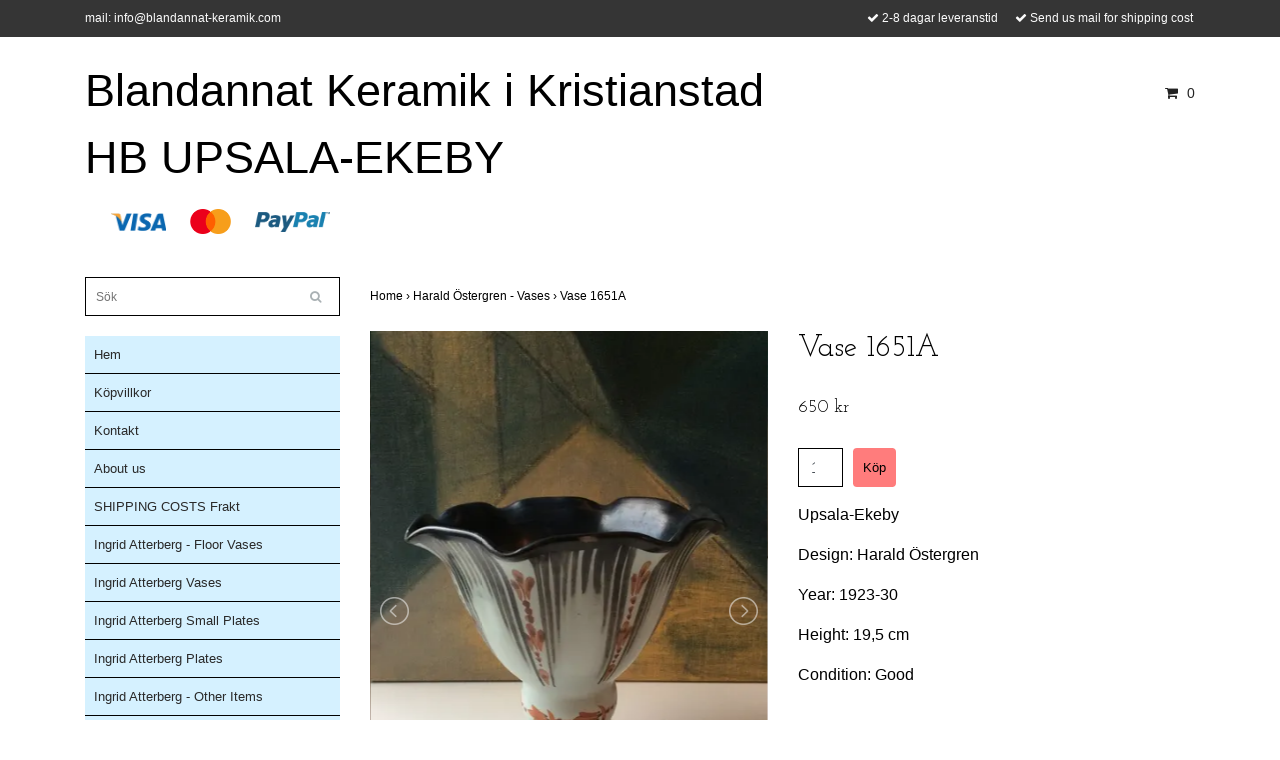

--- FILE ---
content_type: text/html; charset=utf-8
request_url: https://www.blandannat-keramik.com/harald-ostergren-vases/vase-1651a
body_size: 9117
content:
<!DOCTYPE html>
<html lang="en">
<head><meta property="ix:host" content="cdn.quickbutik.com/images"><title>Vase 1651A - Blandannat Keramik    UPSALA-EKEBY</title>
<meta http-equiv="Content-Type" content="text/html; charset=UTF-8">
<meta name="author" content="Blandannat Keramik i Kristianstad HB UPSALA-EKEBY">
<meta name="description" content="Upsala-EkebyDesign: Harald ÖstergrenYear: 1923-30Height: 19,5 cmCondition: Good">
<meta property="og:description" content="Upsala-EkebyDesign: Harald ÖstergrenYear: 1923-30Height: 19,5 cmCondition: Good">
<meta property="og:title" content="Vase 1651A - Blandannat Keramik    UPSALA-EKEBY">
<meta property="og:url" content="https://www.blandannat-keramik.com/harald-ostergren-vases/vase-1651a">
<meta property="og:site_name" content="Blandannat Keramik i Kristianstad HB UPSALA-EKEBY">
<meta property="og:type" content="website">
<meta property="og:image" content="https://cdn.quickbutik.com/images/9059v/products/5fd9340d80a51.jpeg">
<meta property="twitter:card" content="summary">
<meta property="twitter:title" content="Blandannat Keramik i Kristianstad HB UPSALA-EKEBY">
<meta property="twitter:description" content="Upsala-EkebyDesign: Harald ÖstergrenYear: 1923-30Height: 19,5 cmCondition: Good">
<meta property="twitter:image" content="https://cdn.quickbutik.com/images/9059v/products/5fd9340d80a51.jpeg">
<meta name="viewport" content="width=device-width, initial-scale=1, maximum-scale=1">
<link rel="canonical" href="https://www.blandannat-keramik.com/harald-ostergren-vases/vase-1651a">
<!-- CSS --><link href="https://storage.quickbutik.com/stores/9059v/templates/bred/css/assets.css?99711" rel="stylesheet" type="text/css" media="all">
<link href="https://storage.quickbutik.com/stores/9059v/templates/bred/css/style.css?99711" rel="stylesheet" type="text/css" media="all">
<link rel="sitemap" type="application/xml" title="Sitemap" href="https://www.blandannat-keramik.com/sitemap.xml">
<link href="//fonts.googleapis.com/css?family=Josefin+Slab:400,600" rel="stylesheet" type="text/css"  media="all" /><!--[if lt IE 9]><script src="http://html5shim.googlecode.com/svn/trunk/html5.js"></script><![endif]-->

<script type="text/javascript" defer>document.addEventListener('DOMContentLoaded', () => {
    document.body.setAttribute('data-qb-page', 'product');
});</script>    <!-- Google Analytics 4 -->
    <script async src="https://www.googletagmanager.com/gtag/js?id=G-6YZJMKLZGV"></script>
    <script>
        window.dataLayer = window.dataLayer || [];
        function gtag(){dataLayer.push(arguments);}

        gtag('consent', 'default', {
            'analytics_storage': 'denied',
            'ad_storage': 'denied',
            'ad_user_data': 'denied',
            'ad_personalization': 'denied',
            'wait_for_update': 500,
        });

        const getConsentForCategory = (category) => (typeof qb_cookieconsent == 'undefined' || qb_cookieconsent.allowedCategory(category)) ? 'granted' : 'denied';

        if (typeof qb_cookieconsent == 'undefined' || qb_cookieconsent.allowedCategory('analytics') || qb_cookieconsent.allowedCategory('marketing')) {
            const analyticsConsent = getConsentForCategory('analytics');
            const marketingConsent = getConsentForCategory('marketing');

            gtag('consent', 'update', {
                'analytics_storage': analyticsConsent,
                'ad_storage': marketingConsent,
                'ad_user_data': marketingConsent,
                'ad_personalization': marketingConsent,
            });
        }

        // Handle consent updates for GA4
        document.addEventListener('QB_CookieConsentAccepted', function(event) {
            const cookie = qbGetEvent(event).cookie;
            const getConsentLevel = (level) => (cookie && cookie.level && cookie.level.includes(level)) ? 'granted' : 'denied';

            gtag('consent', 'update', {
                'analytics_storage': getConsentLevel('analytics'),
                'ad_storage': getConsentLevel('marketing'),
                'ad_user_data': getConsentLevel('marketing'),
                'ad_personalization': getConsentLevel('marketing'),
            });
        });

        gtag('js', new Date());
        gtag('config', 'G-6YZJMKLZGV', { 'allow_enhanced_conversions' : true } );
gtag('event', 'view_item', JSON.parse('{"currency":"SEK","value":"650","items":[{"item_name":"Vase 1651A","item_id":"2161","price":"650","item_category":"Harald Östergren - Vases","item_variant":"","quantity":"1","description":"<p>Upsala-Ekeby<\/p><p>Design: Harald &Ouml;stergren<\/p><p>Year: 1923-30<\/p><p>Height: 19,5 cm<\/p><p>Condition: Good<\/p>","image_url":"https%3A%2F%2Fcdn.quickbutik.com%2Fimages%2F9059v%2Fproducts%2F5fd9340d80a51.jpeg"}]}'));

        const gaClientIdPromise = new Promise(resolve => {
            gtag('get', 'G-6YZJMKLZGV', 'client_id', resolve);
        });
        const gaSessionIdPromise = new Promise(resolve => {
            gtag('get', 'G-6YZJMKLZGV', 'session_id', resolve);
        });

        Promise.all([gaClientIdPromise, gaSessionIdPromise]).then(([gaClientId, gaSessionId]) => {
            var checkoutButton = document.querySelector("a[href='/cart/index']");
            if (checkoutButton) {
                checkoutButton.onclick = function() {
                    var query = new URLSearchParams({
                        ...(typeof qb_cookieconsent == 'undefined' || qb_cookieconsent.allowedCategory('analytics') ? {
                            gaClientId,
                            gaSessionId,
                        } : {}),
                        consentCategories: [
                            ...(typeof qb_cookieconsent == 'undefined' || qb_cookieconsent.allowedCategory('analytics')) ? ['analytics'] : [],
                            ...(typeof qb_cookieconsent == 'undefined' || qb_cookieconsent.allowedCategory('marketing')) ? ['marketing'] : [],
                        ],
                    });
                    this.setAttribute("href", "/cart/index?" + query.toString());
                };
            }
        });
    </script>
    <!-- End Google Analytics 4 --></head>
<body>
		<div id="my-wrapper">

		<header id="site-header" class="clearfix">
   <div class="container">
   <div class="row top-bar">
		<div class="col-12 d-flex d-md-none justify-content-between align-items-center">
		</div>
	</div>
   <div id="mobile-navigation">
	<nav class="nav">
		<ul>
			<li>
				<a href="#shopping-cart" class="slide-menu">Your Cart</a>
			</li>

			<li>
				<a class="" href="/">Hem</a>
			</li>
			<li>
				<a class="" href="/sidor/terms-and-conditions">Köpvillkor</a>
			</li>
			<li>
				<a class="" href="/contact">Kontakt</a>
			</li>
			<li>
				<a class="" href="/about-us">About us</a>
			</li>
			<li>
				<a class="" href="/shipping-costs-frakt">SHIPPING COSTS   Frakt</a>
			</li>
			<li>
				<a class="" href="/ingrid-atterberg-floor-vases">Ingrid Atterberg - Floor Vases</a>
			</li>
			<li>
				<a class="" href="/ingrid-atterberg-vases">Ingrid Atterberg Vases</a>
			</li>
			<li>
				<a class="" href="/ingrid-atterberg-small-plates">Ingrid Atterberg Small Plates</a>
			</li>
			<li>
				<a class="" href="/ingrid-atterberg-plates">Ingrid Atterberg Plates</a>
			</li>
			<li>
				<a class="" href="/ingrid-atterberg-other-items">Ingrid Atterberg - Other Items</a>
			</li>
			<li>
				<a class="" href="/ingrid-atterberg-bowls">Ingrid Atterberg Bowls</a>
			</li>
			<li>
				<a class="" href="/mari-simmulson-floor-vases">Mari Simmulson - Floor vases</a>
			</li>
			<li>
				<a class="" href="/mari-simmulson-bowls">Mari Simmulson - Bowls</a>
			</li>
			<li>
				<a class="" href="/mari-simmulson-plates">Mari Simmulson - Plates</a>
			</li>
			<li>
				<a class="" href="/mari-simmulson-vases">Mari Simmulson - Vases</a>
			</li>
			<li>
				<a class="" href="/mari-simmulson-figures">Mari Simmulson - Figures</a>
			</li>
			<li>
				<a class="" href="/mari-simmulson-other-items">Mari Simmulson - Other Items</a>
			</li>
			<li>
				<a class="" href="/anna-lisa-thomson-vases">Anna-Lisa Thomson - Vases</a>
			</li>
			<li>
				<a class="" href="/anna-lisa-thomson-plates">Anna-Lisa Thomson - Plates</a>
			</li>
			<li>
				<a class="" href="/anna-lisa-thomson-small-plates">Anna-Lisa Thomson - Small Plates</a>
			</li>
			<li>
				<a class="" href="/anna-lisa-thomson-figures">Anna-Lisa Thomson - Figures</a>
			</li>
			<li>
				<a class="" href="/anna-lisa-thomson-bowls">Anna-Lisa Thomson - Bowls</a>
			</li>
			<li>
				<a class="" href="/anna-lisa-thomson-other-items">Anna-Lisa Thomson - Other Items</a>
			</li>
			<li>
				<a class="" href="/vicke-lindstrand-bowls">Vicke Lindstrand - Bowls</a>
			</li>
			<li>
				<a class="" href="/vicke-lindstrand-vases">Vicke Lindstrand - Vases</a>
			</li>
			<li>
				<a class="" href="/vicke-lindstrand-plates">Vicke Lindstrand - Plates</a>
			</li>
			<li>
				<a class="" href="/vicke-lindstrand-small-plates">Vicke Lindstrand - Small plates</a>
			</li>
			<li>
				<a class="" href="/vicke-lindstrand-figures">Vicke Lindstrand - Figures</a>
			</li>
			<li>
				<a class="" href="/vicke-lindstrand-kitchen-items">Vicke Lindstrand - Kitchen items</a>
			</li>
			<li>
				<a class="" href="/vicke-lindstrand-other-items">Vicke Lindstrand - Other items</a>
			</li>
			<li>
				<a class="" href="/hjordis-oldfors-vases">Hjördis Oldfors - Vases</a>
			</li>
			<li>
				<a class="" href="/hjordis-oldfors-bowls">Hjördis Oldfors - Bowls</a>
			</li>
			<li>
				<a class="" href="/hjordis-oldfors-plates">Hjördis Oldfors plates</a>
			</li>
			<li>
				<a class="" href="/hjordis-oldfors-other-items">Hjördis Oldfors - Other items</a>
			</li>
			<li>
				<a class="" href="/harald-ostergren-vases">Harald Östergren - Vases</a>
			</li>
			<li>
				<a class="" href="/harald-ostergren-bowls">Harald Östergren - Bowls</a>
			</li>
			<li>
				<a class="" href="/harald-ostergren-other-items">Harald Östergren - Other items</a>
			</li>
			<li>
				<a class="" href="/goran-andersson-vases">Göran Andersson - Vases</a>
			</li>
			<li>
				<a class="" href="/goran-andersson-bowls">Göran Andersson - Bowls</a>
			</li>
			<li>
				<a class="" href="/goran-andersson-figures">Göran Andersson - Figures</a>
			</li>
			<li>
				<a class="" href="/goran-andersson-other-items">Göran Andersson - Other items</a>
			</li>
			<li>
				<a class="" href="/lars-bergsten">Lars Bergsten</a>
			</li>
			<li>
				<a class="" href="/kjell-blomberg">Kjell Blomberg</a>
			</li>
			<li>
				<a class="" href="/dorothy-clough">Dorothy Clough</a>
			</li>
			<li>
				<a class="" href="/allan-ebeling">Allan Ebeling</a>
			</li>
			<li>
				<a class="" href="/paula-von-freyman">Paula von Freyman</a>
			</li>
			<li>
				<a class="" href="/viking-goransson">Viking Göransson</a>
			</li>
			<li>
				<a class="" href="/taisto-kaasinen">Taisto Kaasinen</a>
			</li>
			<li>
				<a class="" href="/einar-luterkort">Einar Luterkort</a>
			</li>
			<li>
				<a class="" href="/arthur-percy">Arthur Percy</a>
			</li>
			<li>
				<a class="" href="/britt-philipson">Britt Philipson</a>
			</li>
			<li>
				<a class="" href="/hyonsun-rhee">Hyonsun Rhee</a>
			</li>
			<li>
				<a class="" href="/anita-rosenqvist">Anita Rosenqvist</a>
			</li>
			<li>
				<a class="" href="/greta-runeborg">Greta Runeborg</a>
			</li>
			<li>
				<a class="" href="/sven-erik-skawonius">Sven Erik Skawonius</a>
			</li>
			<li>
				<a class="" href="/berit-ternell">Berit Ternell</a>
			</li>
			<li>
				<a class="" href="/francis-uherova">Francis Uherova</a>
			</li>
			<li>
				<a class="" href="/ester-wallin">Ester Wallin</a>
			</li>
			<li>
				<a class="" href="/products">Eva Fahlcrantz</a>
			</li>
			<li>
				<a class="" href="/irma-yourstone">Irma Yourstone</a>
			</li>
			<li>
				<a class="" href="/other-designers-vases">Other designers - Vases</a>
			</li>
			<li>
				<a class="" href="/other-designers-bowls">Other designers - Bowls</a>
			</li>
			<li>
				<a class="" href="/other-designers-plates">Other Designers - Plates</a>
			</li>
			<li>
				<a class="" href="/other-designers-small-plates">Other designers - small plates</a>
			</li>
			<li>
				<a class="" href="/other-designers-other-items">Other designers - other items</a>
			</li>
			<li>
				<a class="" href="/other-designers-figures">Other designers - figures</a>
			</li>
			<li>
				<a class="" href="/bo-fajans">Bo Fajans</a>
			</li>
			<li>
				<a class="" href="/gefle">Gefle</a>
			</li>
			<li>
				<a class="" href="/glory">Glory</a>
			</li>
			<li>
				<a class="" href="/flower-pots">Flower pots</a>
			</li>
			<li>
				<a class="" href="/st-erik">S:t Erik</a>
			</li>
			<li>
				<a class="" href="/karlskrona">Karlskrona</a>
			</li>
			<li>
				<a class="" href="/orjan">Örjan</a>
			</li>
			<li>
				<a class="" href="/sold-items-vases">Sold items - Vases</a>
			</li>
			<li>
				<a class="" href="/sold-items-bowls">Sold items - bowls</a>
			</li>
			<li>
				<a class="" href="/sold-items-other-items">Sold items - Other items</a>
			</li>
			<li>
				<hr />
			</li>
			
		</ul>
	</nav>
</div>
   <div class=" d-block d-sm-none d-none d-sm-block d-md-none  mobile-header">
      <div class="row">
         <div class="col-2">
            <a id="responsive-menu-button" href="#navigation"> <i class="fa fa-bars fa-2x"></i> </a>
         </div>
         <div class="col-7">
            <form action="/shop/search" method="get">
               <div class="search-wrapper">
                  <input class="search_text" name="s" type="text" placeholder="Sök" value=""><button class="search_submit" type="submit">
                  <i class="fa fa-search"></i>
                  </button>
                  <div class="clear"></div>
               </div>
            </form>
         </div>
         <div class="col-3 text-right">
             <a href="#shopping-cart" class="mobile-cart-icon cart-link slide-menu"><i class="fa fa-shopping-cart"></i><span class="cart_link_count">0</span></a>
         </div>
      </div>
   </div>
   <div>
        <div class="row">
         <div class="col-lg-6 col-md-4 col-12">
            <div class="top_left_content">
                  mail: <a href="/cdn-cgi/l/email-protection" class="__cf_email__" data-cfemail="71181f171e31131d101f15101f1f10055c1a1403101c181a5f121e1c">[email&#160;protected]</a>
            </div>
        </div>
         <div class="col-lg-6 col-md-8 col-12"> 
             <div class="top_pointers">
				<div class="top_pointer">
					<i class='fa fax fa-check'></i> 2-8 dagar leveranstid
				</div>
				
				<div class="top_pointer">
					<i class='fa fax fa-check'></i> Send us mail for shipping cost
				</div>
				
                
    	    </div>
      </div>
   </div>

    </div>
    </div>
</header>
<div id="main" role="main">

	<div class="container">

		<div id="page-layout">
			<div class="row">
				<div class="col-lg-8">
					<div class="logo">
						<a href="https://www.blandannat-keramik.com" title="Blandannat Keramik i Kristianstad HB UPSALA-EKEBY"> 
						<span class="logo_text">Blandannat Keramik i Kristianstad HB UPSALA-EKEBY</span> </a>
					</div>
				    <div class="hidden-sm d-none d-md-inline-block">
						<div class="paymentmethods">
							    <img alt="Visa" class="x15" src="/assets/shopassets/paylogos/visa.png">
							    <img alt="MasterCard" src="/assets/shopassets/paylogos/mastercard.png">
							    <img alt="PayPal" class="x1" src="/assets/shopassets/paylogos/paypal.png"> 
						</div>
					</div>
				</div>
                <div class="col-lg-4 text-right">
                    <div id="cart-brief">
                    <div class="languages  hidden-xs d-none d-sm-block">
            		</div>
            		<div class="d-flex justify-content-end align-items-center mt-3">
            		<a href="#shopping-cart" class="cart-link slide-menu"><i class="fa fa-shopping-cart"></i> <span class="cart_link_count">0</span></a>
                </div>
                    </div>
                </div>
		</div>
		</div>
		<div id="main_menu" class="hidden-xs d-none d-sm-block">
			<div id="product-nav-wrapper">
				<ul class="nav nav-pills">
				</ul>
			</div>
		</div>

		<div class="row">

			<div class="maincol  col-lg-3 col-xl-3">
				<div id="sidebar">
					<div class="search-wrapper d-none d-md-block">
						<form action="/shop/search" method="get">

							<input class="search_text" name="s" type="text" size="25" placeholder="Sök" value="">
							<button class="search_submit" type="submit">
								<i class="fa fa-search"></i>
							</button>
							<div class="clear"></div>

						</form>
					</div>
					<div class="categories-wrapper d-none d-md-block">
						<ul>
    							<li class="headmenu ">
    								<a href="/">Hem</a>
    							</li>
    							<li class="headmenu ">
    								<a href="/sidor/terms-and-conditions">Köpvillkor</a>
    							</li>
    							<li class="headmenu ">
    								<a href="/contact">Kontakt</a>
    							</li>
    							<li class="headmenu ">
    								<a href="/about-us">About us</a>
    							</li>
    							<li class="headmenu ">
    								<a href="/shipping-costs-frakt">SHIPPING COSTS   Frakt</a>
    							</li>
    							<li class="headmenu ">
    								<a href="/ingrid-atterberg-floor-vases">Ingrid Atterberg - Floor Vases</a>
    							</li>
    							<li class="headmenu ">
    								<a href="/ingrid-atterberg-vases">Ingrid Atterberg Vases</a>
    							</li>
    							<li class="headmenu ">
    								<a href="/ingrid-atterberg-small-plates">Ingrid Atterberg Small Plates</a>
    							</li>
    							<li class="headmenu ">
    								<a href="/ingrid-atterberg-plates">Ingrid Atterberg Plates</a>
    							</li>
    							<li class="headmenu ">
    								<a href="/ingrid-atterberg-other-items">Ingrid Atterberg - Other Items</a>
    							</li>
    							<li class="headmenu ">
    								<a href="/ingrid-atterberg-bowls">Ingrid Atterberg Bowls</a>
    							</li>
    							<li class="headmenu ">
    								<a href="/mari-simmulson-floor-vases">Mari Simmulson - Floor vases</a>
    							</li>
    							<li class="headmenu ">
    								<a href="/mari-simmulson-bowls">Mari Simmulson - Bowls</a>
    							</li>
    							<li class="headmenu ">
    								<a href="/mari-simmulson-plates">Mari Simmulson - Plates</a>
    							</li>
    							<li class="headmenu ">
    								<a href="/mari-simmulson-vases">Mari Simmulson - Vases</a>
    							</li>
    							<li class="headmenu ">
    								<a href="/mari-simmulson-figures">Mari Simmulson - Figures</a>
    							</li>
    							<li class="headmenu ">
    								<a href="/mari-simmulson-other-items">Mari Simmulson - Other Items</a>
    							</li>
    							<li class="headmenu ">
    								<a href="/anna-lisa-thomson-vases">Anna-Lisa Thomson - Vases</a>
    							</li>
    							<li class="headmenu ">
    								<a href="/anna-lisa-thomson-plates">Anna-Lisa Thomson - Plates</a>
    							</li>
    							<li class="headmenu ">
    								<a href="/anna-lisa-thomson-small-plates">Anna-Lisa Thomson - Small Plates</a>
    							</li>
    							<li class="headmenu ">
    								<a href="/anna-lisa-thomson-figures">Anna-Lisa Thomson - Figures</a>
    							</li>
    							<li class="headmenu ">
    								<a href="/anna-lisa-thomson-bowls">Anna-Lisa Thomson - Bowls</a>
    							</li>
    							<li class="headmenu ">
    								<a href="/anna-lisa-thomson-other-items">Anna-Lisa Thomson - Other Items</a>
    							</li>
    							<li class="headmenu ">
    								<a href="/vicke-lindstrand-bowls">Vicke Lindstrand - Bowls</a>
    							</li>
    							<li class="headmenu ">
    								<a href="/vicke-lindstrand-vases">Vicke Lindstrand - Vases</a>
    							</li>
    							<li class="headmenu ">
    								<a href="/vicke-lindstrand-plates">Vicke Lindstrand - Plates</a>
    							</li>
    							<li class="headmenu ">
    								<a href="/vicke-lindstrand-small-plates">Vicke Lindstrand - Small plates</a>
    							</li>
    							<li class="headmenu ">
    								<a href="/vicke-lindstrand-figures">Vicke Lindstrand - Figures</a>
    							</li>
    							<li class="headmenu ">
    								<a href="/vicke-lindstrand-kitchen-items">Vicke Lindstrand - Kitchen items</a>
    							</li>
    							<li class="headmenu ">
    								<a href="/vicke-lindstrand-other-items">Vicke Lindstrand - Other items</a>
    							</li>
    							<li class="headmenu ">
    								<a href="/hjordis-oldfors-vases">Hjördis Oldfors - Vases</a>
    							</li>
    							<li class="headmenu ">
    								<a href="/hjordis-oldfors-bowls">Hjördis Oldfors - Bowls</a>
    							</li>
    							<li class="headmenu ">
    								<a href="/hjordis-oldfors-plates">Hjördis Oldfors plates</a>
    							</li>
    							<li class="headmenu ">
    								<a href="/hjordis-oldfors-other-items">Hjördis Oldfors - Other items</a>
    							</li>
    							<li class="headmenu ">
    								<a href="/harald-ostergren-vases">Harald Östergren - Vases</a>
    							</li>
    							<li class="headmenu ">
    								<a href="/harald-ostergren-bowls">Harald Östergren - Bowls</a>
    							</li>
    							<li class="headmenu ">
    								<a href="/harald-ostergren-other-items">Harald Östergren - Other items</a>
    							</li>
    							<li class="headmenu ">
    								<a href="/goran-andersson-vases">Göran Andersson - Vases</a>
    							</li>
    							<li class="headmenu ">
    								<a href="/goran-andersson-bowls">Göran Andersson - Bowls</a>
    							</li>
    							<li class="headmenu ">
    								<a href="/goran-andersson-figures">Göran Andersson - Figures</a>
    							</li>
    							<li class="headmenu ">
    								<a href="/goran-andersson-other-items">Göran Andersson - Other items</a>
    							</li>
    							<li class="headmenu ">
    								<a href="/lars-bergsten">Lars Bergsten</a>
    							</li>
    							<li class="headmenu ">
    								<a href="/kjell-blomberg">Kjell Blomberg</a>
    							</li>
    							<li class="headmenu ">
    								<a href="/dorothy-clough">Dorothy Clough</a>
    							</li>
    							<li class="headmenu ">
    								<a href="/allan-ebeling">Allan Ebeling</a>
    							</li>
    							<li class="headmenu ">
    								<a href="/paula-von-freyman">Paula von Freyman</a>
    							</li>
    							<li class="headmenu ">
    								<a href="/viking-goransson">Viking Göransson</a>
    							</li>
    							<li class="headmenu ">
    								<a href="/taisto-kaasinen">Taisto Kaasinen</a>
    							</li>
    							<li class="headmenu ">
    								<a href="/einar-luterkort">Einar Luterkort</a>
    							</li>
    							<li class="headmenu ">
    								<a href="/arthur-percy">Arthur Percy</a>
    							</li>
    							<li class="headmenu ">
    								<a href="/britt-philipson">Britt Philipson</a>
    							</li>
    							<li class="headmenu ">
    								<a href="/hyonsun-rhee">Hyonsun Rhee</a>
    							</li>
    							<li class="headmenu ">
    								<a href="/anita-rosenqvist">Anita Rosenqvist</a>
    							</li>
    							<li class="headmenu ">
    								<a href="/greta-runeborg">Greta Runeborg</a>
    							</li>
    							<li class="headmenu ">
    								<a href="/sven-erik-skawonius">Sven Erik Skawonius</a>
    							</li>
    							<li class="headmenu ">
    								<a href="/berit-ternell">Berit Ternell</a>
    							</li>
    							<li class="headmenu ">
    								<a href="/francis-uherova">Francis Uherova</a>
    							</li>
    							<li class="headmenu ">
    								<a href="/ester-wallin">Ester Wallin</a>
    							</li>
    							<li class="headmenu ">
    								<a href="/products">Eva Fahlcrantz</a>
    							</li>
    							<li class="headmenu ">
    								<a href="/irma-yourstone">Irma Yourstone</a>
    							</li>
    							<li class="headmenu ">
    								<a href="/other-designers-vases">Other designers - Vases</a>
    							</li>
    							<li class="headmenu ">
    								<a href="/other-designers-bowls">Other designers - Bowls</a>
    							</li>
    							<li class="headmenu ">
    								<a href="/other-designers-plates">Other Designers - Plates</a>
    							</li>
    							<li class="headmenu ">
    								<a href="/other-designers-small-plates">Other designers - small plates</a>
    							</li>
    							<li class="headmenu ">
    								<a href="/other-designers-other-items">Other designers - other items</a>
    							</li>
    							<li class="headmenu ">
    								<a href="/other-designers-figures">Other designers - figures</a>
    							</li>
    							<li class="headmenu ">
    								<a href="/bo-fajans">Bo Fajans</a>
    							</li>
    							<li class="headmenu ">
    								<a href="/gefle">Gefle</a>
    							</li>
    							<li class="headmenu ">
    								<a href="/glory">Glory</a>
    							</li>
    							<li class="headmenu ">
    								<a href="/flower-pots">Flower pots</a>
    							</li>
    							<li class="headmenu ">
    								<a href="/st-erik">S:t Erik</a>
    							</li>
    							<li class="headmenu ">
    								<a href="/karlskrona">Karlskrona</a>
    							</li>
    							<li class="headmenu ">
    								<a href="/orjan">Örjan</a>
    							</li>
    							<li class="headmenu ">
    								<a href="/sold-items-vases">Sold items - Vases</a>
    							</li>
    							<li class="headmenu ">
    								<a href="/sold-items-bowls">Sold items - bowls</a>
    							</li>
    							<li class="headmenu ">
    								<a href="/sold-items-other-items">Sold items - Other items</a>
    							</li>
						</ul>
					</div>

			</div>
		</div>

		<div class="maincol col-lg-9 col-xl-9">
		
		<div class="maincontent">
                <!-- Breadcrumbs -->
            	<nav class="breadcrumb" aria-label="breadcrumbs">
            	    <a href="/" title="Home">Home&nbsp;<span aria-hidden="true">›&nbsp;</span></a>
            	    <a href="/harald-ostergren-vases" title="Harald Östergren - Vases">Harald Östergren - Vases&nbsp;<span aria-hidden="true">›&nbsp;</span></a>
            	    <a href="/harald-ostergren-vases/vase-1651a" title="Vase 1651A">Vase 1651A&nbsp;</a>
            	</nav>
            
            
			<article id="/harald-ostergren-vases/vase-1651a" itemscope itemtype="http://schema.org/Product">
			<div id="single_product">
			
			<div class="row">
				
				<div class="col-md-6 col-sm-6 product-images">
				
					<div class="product-images">
					    <ul id="lightSlider">
							<li data-thumb="https://cdn.quickbutik.com/images/9059v/products/5fd9340d80a51.jpeg?w=90&auto=format" class="active qs-product-image5228">
							    <a href="https://cdn.quickbutik.com/images/9059v/products/5fd9340d80a51.jpeg" title="Vase 1651A">
								    <img src="https://cdn.quickbutik.com/images/9059v/products/5fd9340d80a51.jpeg?w=450&auto=format" alt="Vase 1651A" />
								</a>
							</li>
							<li data-thumb="https://cdn.quickbutik.com/images/9059v/products/5fd9340c11a5c.jpeg?w=90&auto=format" class="active qs-product-image5229">
							    <a href="https://cdn.quickbutik.com/images/9059v/products/5fd9340c11a5c.jpeg" title="Vase 1651A">
								    <img src="https://cdn.quickbutik.com/images/9059v/products/5fd9340c11a5c.jpeg?w=450&auto=format" alt="Vase 1651A" />
								</a>
							</li>
					        
					    </ul>
					    <br />
					</div>
				
				</div>
					
				<div class="col-md-6 col-sm-6">
					
				<section class="entry-content">
				
						<h1 class="custom-font product-description-header" itemprop="name">Vase 1651A</h1>
						
					    <form class="qs-cart form" method="post">     
					        <input type="hidden" class="qs-cart-pid"    value="2161">
					        <input type="hidden" class="qs-cart-price"  value="650">
					        
							
					      	<h5 class="custom-font compare-at-price qs-product-before-price" style="display:none;">0 kr</h5>
					      	
					      	<div itemprop="offers" itemscope itemtype="http://schema.org/Offer">
					        	<h3 class="custom-font qs-product-price" id="price-field">650 kr</h3>
					        	<meta itemprop="itemCondition" itemtype="http://schema.org/OfferItemCondition" content="http://schema.org/NewCondition" />
					        	<meta itemprop="price" content="650">
								<meta itemprop="priceCurrency" content="SEK">
					        	<link itemprop="availability" href="http://schema.org/InStock">
					        </div>
					        <div class="d-flex">
							<input name="qs-cart-qty" type="number" class="qs-cart-qty form-control qty-picker" max="1" value="1" />
							
					        
						    <input type="submit" name="add" value="Köp" id="purchase" data-unavailable-txt="Otillgänglig" class="qs-cart-submit btn">
						    </div>
						
						</form>
						
						<div class="product-description-wrapper">
							<p itemprop="description"><p>Upsala-Ekeby</p><p>Design: Harald Östergren</p><p>Year: 1923-30</p><p>Height: 19,5 cm</p><p>Condition: Good</p></p>
						</div>
			
			    <div id="share"></div>
			
					
					
					
					
				</section>
				
				</div>
			
			</div>
			  <div class="row">
			  	  <div class="col-md-12">
					<h3>Flera populära produkter</h3>
					  <ul class="product-grid row clearfix">
			    
						<li class="col-lg-3 col-md-4 col-sm-4 col-12 product d-flex" data-pid="471">
			                <div class="indiv-product d-flex flex-column flex-grow-1">
			                  <div class="content_box">            
			                    <div class="product-image">
			                      <div class="product-head ">
			                      <img src="https://cdn.quickbutik.com/images/9059v/products/9059v-155194889934.jpeg" alt="yellowish/orange vase 2761/2" class="animated fadeIn"></div>
			                    </div>
			                
			                    <div class="product-overlay"> 
			                      <a href="/harald-ostergren-vases/yellowishorange-vase-27612"></a>    
			                    </div>
			                  </div>
			                  <div class="content_product_desc flex-grow-1 d-flex flex-column">
			                		<div class="flex-grow-1 d-flex flex-column justify-content-center">
			                		  <div class="indiv-product-title-text">
			                			    <a href="/harald-ostergren-vases/yellowishorange-vase-27612" title="yellowish/orange vase 2761/2">
			                			    yellowish/orange vase 2761/2
			                			    </a>
			                			</div>
			                		  <div class="money-styling custom-font">
			                			    <a href="/harald-ostergren-vases/yellowishorange-vase-27612" title="yellowish/orange vase 2761/2">
			                				450 kr  
			                				</a>
			                			</div>
			                		</div>
			                		<div class="d-flex justify-content-between">
			                		    <div>
			                		    <a href="/harald-ostergren-vases/yellowishorange-vase-27612" title="yellowish/orange vase 2761/2" class="btn read_more_btn">Läs mer</a>
			                		</div>
			                		    <div>
											<form class="qs-cart" method="post">     
										        <input type="hidden" class="qs-cart-pid"    value="471">
										        <input type="hidden" class="qs-cart-price"  value="450">
												<input name="qs-cart-qty" type="hidden" class="qs-cart-qty qty-picker" value="1" />
				
												<input type="submit" name="add" value="Köp" class="list-buybtn btn">
							
											</form>
											
										
					               	</div>
			                		</div>
			                		
					               	<div class="clearfix"></div>
			                	</div>
			                </div>
						</li>
						<li class="col-lg-3 col-md-4 col-sm-4 col-12 product d-flex" data-pid="3016">
			                <div class="indiv-product d-flex flex-column flex-grow-1">
			                  <div class="content_box">            
			                    <div class="product-image">
			                      <div class="product-head ">
			                      <img src="https://cdn.quickbutik.com/images/9059v/products/640614ab18755.jpeg" alt="Globe vase 2635" class="animated fadeIn"></div>
			                    </div>
			                
			                    <div class="product-overlay"> 
			                      <a href="/harald-ostergren-vases/globe-vase-2635"></a>    
			                    </div>
			                  </div>
			                  <div class="content_product_desc flex-grow-1 d-flex flex-column">
			                		<div class="flex-grow-1 d-flex flex-column justify-content-center">
			                		  <div class="indiv-product-title-text">
			                			    <a href="/harald-ostergren-vases/globe-vase-2635" title="Globe vase 2635">
			                			    Globe vase 2635
			                			    </a>
			                			</div>
			                		  <div class="money-styling custom-font">
			                			    <a href="/harald-ostergren-vases/globe-vase-2635" title="Globe vase 2635">
			                				800 kr  
			                				</a>
			                			</div>
			                		</div>
			                		<div class="d-flex justify-content-between">
			                		    <div>
			                		    <a href="/harald-ostergren-vases/globe-vase-2635" title="Globe vase 2635" class="btn read_more_btn">Läs mer</a>
			                		</div>
			                		    <div>
											<form class="qs-cart" method="post">     
										        <input type="hidden" class="qs-cart-pid"    value="3016">
										        <input type="hidden" class="qs-cart-price"  value="800">
												<input name="qs-cart-qty" type="hidden" class="qs-cart-qty qty-picker" value="1" />
				
												<input type="submit" name="add" value="Köp" class="list-buybtn btn">
							
											</form>
											
										
					               	</div>
			                		</div>
			                		
					               	<div class="clearfix"></div>
			                	</div>
			                </div>
						</li>
						<li class="col-lg-3 col-md-4 col-sm-4 col-12 product d-flex" data-pid="3188">
			                <div class="indiv-product d-flex flex-column flex-grow-1">
			                  <div class="content_box">            
			                    <div class="product-image">
			                      <div class="product-head ">
			                      <img src="https://cdn.quickbutik.com/images/9059v/products/648742759d9d0.jpeg" alt="Östergren art deco vase 2750" class="animated fadeIn"></div>
			                    </div>
			                
			                    <div class="product-overlay"> 
			                      <a href="/harald-ostergren-vases/ostergren-art-deco-vase-2750"></a>    
			                    </div>
			                  </div>
			                  <div class="content_product_desc flex-grow-1 d-flex flex-column">
			                		<div class="flex-grow-1 d-flex flex-column justify-content-center">
			                		  <div class="indiv-product-title-text">
			                			    <a href="/harald-ostergren-vases/ostergren-art-deco-vase-2750" title="Östergren art deco vase 2750">
			                			    Östergren art deco vase 2750
			                			    </a>
			                			</div>
			                		  <div class="money-styling custom-font">
			                			    <a href="/harald-ostergren-vases/ostergren-art-deco-vase-2750" title="Östergren art deco vase 2750">
			                				300 kr  
			                				</a>
			                			</div>
			                		</div>
			                		<div class="d-flex justify-content-between">
			                		    <div>
			                		    <a href="/harald-ostergren-vases/ostergren-art-deco-vase-2750" title="Östergren art deco vase 2750" class="btn read_more_btn">Läs mer</a>
			                		</div>
			                		    <div>
											<form class="qs-cart" method="post">     
										        <input type="hidden" class="qs-cart-pid"    value="3188">
										        <input type="hidden" class="qs-cart-price"  value="300">
												<input name="qs-cart-qty" type="hidden" class="qs-cart-qty qty-picker" value="1" />
				
												<input type="submit" name="add" value="Köp" class="list-buybtn btn">
							
											</form>
											
										
					               	</div>
			                		</div>
			                		
					               	<div class="clearfix"></div>
			                	</div>
			                </div>
						</li>
						<li class="col-lg-3 col-md-4 col-sm-4 col-12 product d-flex" data-pid="3298">
			                <div class="indiv-product d-flex flex-column flex-grow-1">
			                  <div class="content_box">            
			                    <div class="product-image">
			                      <div class="product-head ">
			                      <img src="https://cdn.quickbutik.com/images/9059v/products/6554f97929e38.jpeg" alt="Black/orange bowl 2646" class="animated fadeIn"></div>
			                    </div>
			                
			                    <div class="product-overlay"> 
			                      <a href="/harald-ostergren-vases/blackorange-bowl-2646"></a>    
			                    </div>
			                  </div>
			                  <div class="content_product_desc flex-grow-1 d-flex flex-column">
			                		<div class="flex-grow-1 d-flex flex-column justify-content-center">
			                		  <div class="indiv-product-title-text">
			                			    <a href="/harald-ostergren-vases/blackorange-bowl-2646" title="Black/orange bowl 2646">
			                			    Black/orange bowl 2646
			                			    </a>
			                			</div>
			                		  <div class="money-styling custom-font">
			                			    <a href="/harald-ostergren-vases/blackorange-bowl-2646" title="Black/orange bowl 2646">
			                				400 kr  
			                				</a>
			                			</div>
			                		</div>
			                		<div class="d-flex justify-content-between">
			                		    <div>
			                		    <a href="/harald-ostergren-vases/blackorange-bowl-2646" title="Black/orange bowl 2646" class="btn read_more_btn">Läs mer</a>
			                		</div>
			                		    <div>
											<form class="qs-cart" method="post">     
										        <input type="hidden" class="qs-cart-pid"    value="3298">
										        <input type="hidden" class="qs-cart-price"  value="400">
												<input name="qs-cart-qty" type="hidden" class="qs-cart-qty qty-picker" value="1" />
				
												<input type="submit" name="add" value="Köp" class="list-buybtn btn">
							
											</form>
											
										
					               	</div>
			                		</div>
			                		
					               	<div class="clearfix"></div>
			                	</div>
			                </div>
						</li>
			     </ul>
			  	</div>
			  </div>
			
			</div>
			</article>			</div>

		</div>

	</div>
</div>
</div><div class="d-block d-sm-none d-none d-sm-block d-md-none">
    	<div class="paymentmethods">
    		    <img alt="Visa" class="x15" src="/assets/shopassets/paylogos/visa.png">
    		    <img alt="MasterCard" src="/assets/shopassets/paylogos/mastercard.png">
    		    <img alt="PayPal" class="x1" src="/assets/shopassets/paylogos/paypal.png"> 
    	</div>
</div>
<footer>
<div class="container">
		
				<div class="row">
<div class="col-lg-12 col-md-12">
				
<div class="footer-menu text-center">
    
</div>

<div class="text-center">

		    <a href="https://www.twitter.com/quickbutik" target="_blank" class="btn btn-twitter"><i class="fa fa-twitter"></i></a>
		    
			<a href="https://www.facebook.com/quickbutik" target="_blank" class="btn btn-facebook"><i class="fa fa-facebook"></i></a>
		    
			<a href="https://www.instagram.com/startawebshop" target="_blank" class="btn btn-instagram"><i class="fa fa-instagram"></i></a>
		    
  
								<div class="clearfix"></div>
							<div style="margin-top: 16px;">© Copyright 2026 Blandannat Keramik i Kristianstad HB UPSALA-EKEBY</div>
							<div class="poweredby"><a style="text-decoration: none;" target="_blank" rel="nofollow sponsored" title="Powered by Quickbutik" href="https://quickbutik.com">Powered by Quickbutik</a></div></div>
						
						</div>

				</div>
<!-- .row -->
		
			</div>
<!-- container -->
		
		</footer><div class="modal fade" id="languageModal" role="dialog" data-backdrop="false">
       <div class="modal-dialog modal-sm">
         <div class="modal-content     align-items-center justify-content-center">
           <div class="modal-body">
           <div class="text-center">
Choose language
</div>
           </div>
           
           </div>
          </div>
        </div>
		
		<div id="mobile-bar-settings" data-lbl-overview="Overview" data-lbl-search="Search"></div>
            <nav id="navigation"><ul>
<li>
                <a href="/">Hem</a>
                </li>
        	
            <li>
                <a href="/sidor/terms-and-conditions">Köpvillkor</a>
                </li>
        	
            <li>
                <a href="/contact">Kontakt</a>
                </li>
        	
            <li>
                <a href="/about-us">About us</a>
                </li>
        	
            <li>
                <a href="/shipping-costs-frakt">SHIPPING COSTS   Frakt</a>
                </li>
        	
            <li>
                <a href="/ingrid-atterberg-floor-vases">Ingrid Atterberg - Floor Vases</a>
                </li>
        	
            <li>
                <a href="/ingrid-atterberg-vases">Ingrid Atterberg Vases</a>
                </li>
        	
            <li>
                <a href="/ingrid-atterberg-small-plates">Ingrid Atterberg Small Plates</a>
                </li>
        	
            <li>
                <a href="/ingrid-atterberg-plates">Ingrid Atterberg Plates</a>
                </li>
        	
            <li>
                <a href="/ingrid-atterberg-other-items">Ingrid Atterberg - Other Items</a>
                </li>
        	
            <li>
                <a href="/ingrid-atterberg-bowls">Ingrid Atterberg Bowls</a>
                </li>
        	
            <li>
                <a href="/mari-simmulson-floor-vases">Mari Simmulson - Floor vases</a>
                </li>
        	
            <li>
                <a href="/mari-simmulson-bowls">Mari Simmulson - Bowls</a>
                </li>
        	
            <li>
                <a href="/mari-simmulson-plates">Mari Simmulson - Plates</a>
                </li>
        	
            <li>
                <a href="/mari-simmulson-vases">Mari Simmulson - Vases</a>
                </li>
        	
            <li>
                <a href="/mari-simmulson-figures">Mari Simmulson - Figures</a>
                </li>
        	
            <li>
                <a href="/mari-simmulson-other-items">Mari Simmulson - Other Items</a>
                </li>
        	
            <li>
                <a href="/anna-lisa-thomson-vases">Anna-Lisa Thomson - Vases</a>
                </li>
        	
            <li>
                <a href="/anna-lisa-thomson-plates">Anna-Lisa Thomson - Plates</a>
                </li>
        	
            <li>
                <a href="/anna-lisa-thomson-small-plates">Anna-Lisa Thomson - Small Plates</a>
                </li>
        	
            <li>
                <a href="/anna-lisa-thomson-figures">Anna-Lisa Thomson - Figures</a>
                </li>
        	
            <li>
                <a href="/anna-lisa-thomson-bowls">Anna-Lisa Thomson - Bowls</a>
                </li>
        	
            <li>
                <a href="/anna-lisa-thomson-other-items">Anna-Lisa Thomson - Other Items</a>
                </li>
        	
            <li>
                <a href="/vicke-lindstrand-bowls">Vicke Lindstrand - Bowls</a>
                </li>
        	
            <li>
                <a href="/vicke-lindstrand-vases">Vicke Lindstrand - Vases</a>
                </li>
        	
            <li>
                <a href="/vicke-lindstrand-plates">Vicke Lindstrand - Plates</a>
                </li>
        	
            <li>
                <a href="/vicke-lindstrand-small-plates">Vicke Lindstrand - Small plates</a>
                </li>
        	
            <li>
                <a href="/vicke-lindstrand-figures">Vicke Lindstrand - Figures</a>
                </li>
        	
            <li>
                <a href="/vicke-lindstrand-kitchen-items">Vicke Lindstrand - Kitchen items</a>
                </li>
        	
            <li>
                <a href="/vicke-lindstrand-other-items">Vicke Lindstrand - Other items</a>
                </li>
        	
            <li>
                <a href="/hjordis-oldfors-vases">Hjördis Oldfors - Vases</a>
                </li>
        	
            <li>
                <a href="/hjordis-oldfors-bowls">Hjördis Oldfors - Bowls</a>
                </li>
        	
            <li>
                <a href="/hjordis-oldfors-plates">Hjördis Oldfors plates</a>
                </li>
        	
            <li>
                <a href="/hjordis-oldfors-other-items">Hjördis Oldfors - Other items</a>
                </li>
        	
            <li>
                <a href="/harald-ostergren-vases">Harald Östergren - Vases</a>
                </li>
        	
            <li>
                <a href="/harald-ostergren-bowls">Harald Östergren - Bowls</a>
                </li>
        	
            <li>
                <a href="/harald-ostergren-other-items">Harald Östergren - Other items</a>
                </li>
        	
            <li>
                <a href="/goran-andersson-vases">Göran Andersson - Vases</a>
                </li>
        	
            <li>
                <a href="/goran-andersson-bowls">Göran Andersson - Bowls</a>
                </li>
        	
            <li>
                <a href="/goran-andersson-figures">Göran Andersson - Figures</a>
                </li>
        	
            <li>
                <a href="/goran-andersson-other-items">Göran Andersson - Other items</a>
                </li>
        	
            <li>
                <a href="/lars-bergsten">Lars Bergsten</a>
                </li>
        	
            <li>
                <a href="/kjell-blomberg">Kjell Blomberg</a>
                </li>
        	
            <li>
                <a href="/dorothy-clough">Dorothy Clough</a>
                </li>
        	
            <li>
                <a href="/allan-ebeling">Allan Ebeling</a>
                </li>
        	
            <li>
                <a href="/paula-von-freyman">Paula von Freyman</a>
                </li>
        	
            <li>
                <a href="/viking-goransson">Viking Göransson</a>
                </li>
        	
            <li>
                <a href="/taisto-kaasinen">Taisto Kaasinen</a>
                </li>
        	
            <li>
                <a href="/einar-luterkort">Einar Luterkort</a>
                </li>
        	
            <li>
                <a href="/arthur-percy">Arthur Percy</a>
                </li>
        	
            <li>
                <a href="/britt-philipson">Britt Philipson</a>
                </li>
        	
            <li>
                <a href="/hyonsun-rhee">Hyonsun Rhee</a>
                </li>
        	
            <li>
                <a href="/anita-rosenqvist">Anita Rosenqvist</a>
                </li>
        	
            <li>
                <a href="/greta-runeborg">Greta Runeborg</a>
                </li>
        	
            <li>
                <a href="/sven-erik-skawonius">Sven Erik Skawonius</a>
                </li>
        	
            <li>
                <a href="/berit-ternell">Berit Ternell</a>
                </li>
        	
            <li>
                <a href="/francis-uherova">Francis Uherova</a>
                </li>
        	
            <li>
                <a href="/ester-wallin">Ester Wallin</a>
                </li>
        	
            <li>
                <a href="/products">Eva Fahlcrantz</a>
                </li>
        	
            <li>
                <a href="/irma-yourstone">Irma Yourstone</a>
                </li>
        	
            <li>
                <a href="/other-designers-vases">Other designers - Vases</a>
                </li>
        	
            <li>
                <a href="/other-designers-bowls">Other designers - Bowls</a>
                </li>
        	
            <li>
                <a href="/other-designers-plates">Other Designers - Plates</a>
                </li>
        	
            <li>
                <a href="/other-designers-small-plates">Other designers - small plates</a>
                </li>
        	
            <li>
                <a href="/other-designers-other-items">Other designers - other items</a>
                </li>
        	
            <li>
                <a href="/other-designers-figures">Other designers - figures</a>
                </li>
        	
            <li>
                <a href="/bo-fajans">Bo Fajans</a>
                </li>
        	
            <li>
                <a href="/gefle">Gefle</a>
                </li>
        	
            <li>
                <a href="/glory">Glory</a>
                </li>
        	
            <li>
                <a href="/flower-pots">Flower pots</a>
                </li>
        	
            <li>
                <a href="/st-erik">S:t Erik</a>
                </li>
        	
            <li>
                <a href="/karlskrona">Karlskrona</a>
                </li>
        	
            <li>
                <a href="/orjan">Örjan</a>
                </li>
        	
            <li>
                <a href="/sold-items-vases">Sold items - Vases</a>
                </li>
        	
            <li>
                <a href="/sold-items-bowls">Sold items - bowls</a>
                </li>
        	
            <li>
                <a href="/sold-items-other-items">Sold items - Other items</a>
                </li>
        	
            </ul></nav><nav id="shopping-cart"><div id="mmnue-cartbox" class="mmnue-cartbox">
	<!-- Your content -->
	<div>
		<div class="cartHeader text-center">Your Cart</div>
	</div>
	
	<div class="qs-cart-empty" >
        <p style="padding: 28px;font-weight: 600;margin:0;">Your cart is empty, but doesn't have to be..</p>
    </div>
    
	<div class="qs-cart-update" style="display:none;" >
        <table id="CARTITEMS" class="table table-sm ">
            <thead>
                <tr>
                    <td style="width: 220px; text-align: left;">Product</td>
                    <td style="width: 130px; text-align: right;">Price</td>
                </tr>
            </thead>

            <tbody>
            </tbody>
            <tfoot>
                <tr>
                    <td colspan="1"></td>
                    <td colspan="1" class="cartTotal" style="text-align: right;">0.00 SEK</td>
                </tr>
            </tfoot>
        </table>
	</div>
	
	<div class="slide-checkout-buttons">
		<a href="/cart/index" class="btn-buy btn btn-block btn-lg list-buybtn">Checkout <i class="fa fa-shopping-cart"></i></a>
		<a  class="mmnue_close btn slide-menu mt-3" style="text-decoration: none; color: #2a2a2a;">Continue Shopping</a>
	</div>
	
</div></nav>
</div>
		<script data-cfasync="false" src="/cdn-cgi/scripts/5c5dd728/cloudflare-static/email-decode.min.js"></script><script src="https://storage.quickbutik.com/stores/9059v/templates/bred/js/plugins.js?99711" type="text/javascript"></script><script src="https://storage.quickbutik.com/stores/9059v/templates/bred/js/custom.js?99711" type="text/javascript"></script><script src="https://storage.quickbutik.com/stores/9059v/templates/bred/js/qb.js?99711" type="text/javascript"></script>
<script type="text/javascript">var qs_store_url = "https://www.blandannat-keramik.com";</script>
<script type="text/javascript">var qs_store_apps_data = {"location":"\/harald-ostergren-vases\/vase-1651a","products":[],"product_id":"2161","category_id":null,"category_name":"Harald \u00d6stergren - Vases","fetch":"fetch","order":null,"search":null,"recentPurchaseId":null,"product":{"title":"Vase 1651A","price":"650 kr","price_raw":"650","before_price":"0 kr","hasVariants":false,"weight":"0","stock":"1","url":"\/harald-ostergren-vases\/vase-1651a","preorder":false,"images":[{"url":"https:\/\/cdn.quickbutik.com\/images\/9059v\/products\/5fd9340d80a51.jpeg","position":"1","title":"5fd9340d80a51.jpeg","is_youtube_thumbnail":false},{"url":"https:\/\/cdn.quickbutik.com\/images\/9059v\/products\/5fd9340c11a5c.jpeg","position":"2","title":"5fd9340c11a5c.jpeg","is_youtube_thumbnail":false}]}}; var qs_store_apps = [];</script>
<script>if (typeof qs_options !== "undefined") { qs_store_apps_data.variants = JSON.stringify(Array.isArray(qs_options) ? qs_options : []); }</script>
<script type="text/javascript">$.ajax({type:"POST",url:"https://www.blandannat-keramik.com/apps/fetch",async:!1,data:qs_store_apps_data, success:function(s){qs_store_apps=s}});</script>
<script type="text/javascript" src="/assets/qb_essentials.babel.js?v=20251006"></script><script type="text/javascript"> var recaptchaSiteKey="6Lc-2GcUAAAAAMXG8Lz5S_MpVshTUeESW6iJqK0_"; </script>    <script src="/assets/shopassets/misc/magicbean.js?v=1" data-shop-id="9059" data-url="https://magic-bean.services.quickbutik.com/v1/sow" data-site-section="1" data-key="12095d1ead05dd5f91562e3662168a98" defer></script><script>
    document.addEventListener('QB_CookieConsentAccepted', function(event) {
        const cookie = qbGetEvent(event).cookie;

        const getConsentLevel = (level) => (cookie && cookie.level && cookie.level.includes(level)) ? 'granted' : 'denied';

        gtag('consent', 'update', {
            'analytics_storage': getConsentLevel('analytics'),
            'ad_storage': getConsentLevel('marketing'),
            'ad_user_data': getConsentLevel('marketing'),
            'ad_personalization': getConsentLevel('marketing'),
        });
    });

    document.addEventListener('QB_CartAdded', function(e) {
        const itemData = qbGetEvent(e).itemData;

        let eventData = {
            currency: 'SEK',
            value: parseFloat(itemData.item.price_raw),
            items: [{
                id: itemData.item.id,
                item_id: itemData.item.id,
                name: itemData.item.title.replaceAll('"', ''),
                item_name: itemData.item.title.replaceAll('"', ''),
                affiliation: `Blandannat Keramik i Kristianstad HB UPSALA-EKEBY`,
                ...(itemData.variant_name && {
                    name: itemData.item.title.replaceAll('"', '') + ' ' + itemData.variant_name.replaceAll('"', ''),
                    item_name: itemData.item.title.replaceAll('"', '') + ' ' + itemData.variant_name.replaceAll('"', ''),
                    variant: itemData.variant_name.replaceAll('"', ''),
                    item_variant: itemData.variant_name.replaceAll('"', ''),
                }),
                price: parseFloat(itemData.item.price_raw),
                quantity: itemData.qty
            }],
        };
        'undefined' !== typeof gtag && gtag('event', 'add_to_cart', eventData);
    });
</script>
<script type="text/javascript">document.addEventListener("DOMContentLoaded", function() {
const viewProductEvent = new CustomEvent('view-product', {
                detail: {
                    id: '2161',
                    name: 'Vase 1651A',
                    currency: 'SEK',
                    price: '650'
                }
            });
            document.dispatchEvent(viewProductEvent);
});</script><script defer src="https://static.cloudflareinsights.com/beacon.min.js/vcd15cbe7772f49c399c6a5babf22c1241717689176015" integrity="sha512-ZpsOmlRQV6y907TI0dKBHq9Md29nnaEIPlkf84rnaERnq6zvWvPUqr2ft8M1aS28oN72PdrCzSjY4U6VaAw1EQ==" data-cf-beacon='{"rayId":"9c7860365c17962d","version":"2025.9.1","serverTiming":{"name":{"cfExtPri":true,"cfEdge":true,"cfOrigin":true,"cfL4":true,"cfSpeedBrain":true,"cfCacheStatus":true}},"token":"7a304e0c4e854d16bca3b20c50bbf8db","b":1}' crossorigin="anonymous"></script>
</body>
</html>
